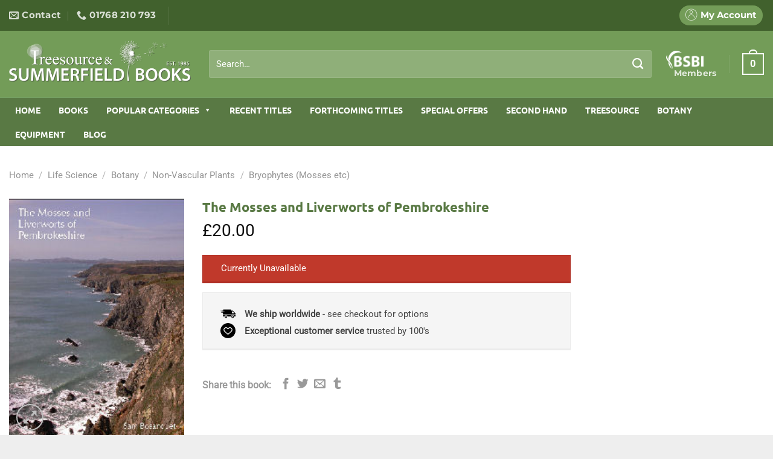

--- FILE ---
content_type: image/svg+xml
request_url: https://summerfield-books.ams3.digitaloceanspaces.com/wp-content/uploads/2019/06/heart.svg
body_size: 1234
content:
<?xml version="1.0" encoding="iso-8859-1"?>
<!-- Generator: Adobe Illustrator 19.0.0, SVG Export Plug-In . SVG Version: 6.00 Build 0)  -->
<svg version="1.1" id="Layer_1" xmlns="http://www.w3.org/2000/svg" xmlns:xlink="http://www.w3.org/1999/xlink" x="0px" y="0px"
	 viewBox="0 0 299.995 299.995" style="enable-background:new 0 0 299.995 299.995;" xml:space="preserve">
<g>
	<g>
		<g>
			<path d="M165.45,108.207l-9.788,9.786c-1.945,1.943-4.658,2.638-7.158,2.101c-1.541-0.241-3.009-0.936-4.173-2.103l-9.783-9.783
				c-6.549-6.546-15.149-9.822-23.749-9.822c-8.6,0-17.201,3.273-23.749,9.822c-12.82,12.823-12.698,33.374,0.283,47.805
				c13.232,14.708,49.605,45.027,62.666,55.788c13.061-10.758,49.442-41.085,62.677-55.788c12.978-14.428,13.1-34.982,0.28-47.805
				C199.859,95.115,178.55,95.112,165.45,108.207z"/>
			<path d="M149.995,0C67.156,0,0,67.158,0,149.995s67.156,150,149.995,150s150-67.163,150-150S232.834,0,149.995,0z
				 M224.239,166.417c-16.98,18.866-67.049,59.619-69.174,61.343c-1.489,1.211-3.286,1.826-5.07,1.74
				c-0.054,0.003-0.112,0.003-0.169,0.003c-1.725,0-3.46-0.571-4.902-1.743c-2.124-1.725-52.188-42.478-69.163-61.341
				c-18.612-20.689-18.49-50.445,0.283-69.218c19.161-19.164,50.344-19.164,69.506,0l4.448,4.448l4.451-4.451
				c19.161-19.161,50.341-19.159,69.508,0C242.726,115.975,242.848,145.731,224.239,166.417z"/>
		</g>
	</g>
</g>
<g>
</g>
<g>
</g>
<g>
</g>
<g>
</g>
<g>
</g>
<g>
</g>
<g>
</g>
<g>
</g>
<g>
</g>
<g>
</g>
<g>
</g>
<g>
</g>
<g>
</g>
<g>
</g>
<g>
</g>
</svg>
